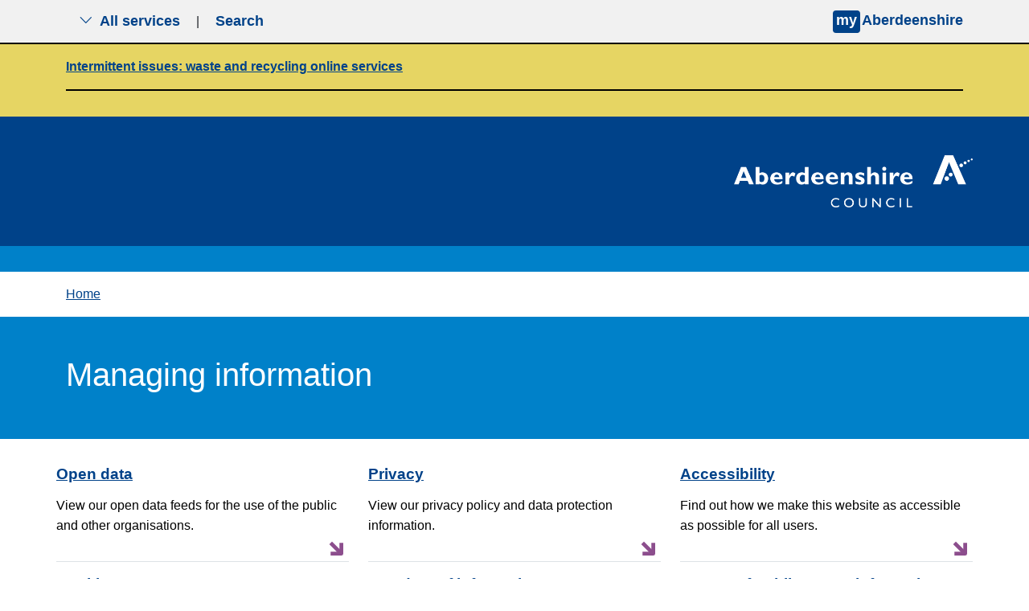

--- FILE ---
content_type: text/html; charset=utf-8
request_url: https://www.aberdeenshire.gov.uk/data/
body_size: 5580
content:


<!doctype html>
<html lang="en" >
<head>
    <meta charset="utf-8">
    <meta name="viewport" content="width=device-width, initial-scale=1">

    <meta name="theme-color" content="#004289">
    <meta property="og:image" content="https://www.aberdeenshire.gov.uk/media/uqkbgi0w/news-logo-large.jpg">
    
        <script>

        
            // Include the following lines to define the gtag() function when
            // calling this code prior to your gtag.js or Tag Manager snippet
            window.dataLayer = window.dataLayer || [];
            function gtag() { dataLayer.push(arguments); }

            // Call the default command before gtag.js or Tag Manager runs to
            // adjust how the tags operate when they run. Modify the defaults
            // per your business requirements and prior consent granted/denied, e.g.:
            gtag('consent', 'default', {
                'ad_storage': 'denied',
                'analytics_storage': 'denied'
            });
        </script>
        <script async src="https://www.googletagmanager.com/gtag/js?id=G-YQPE82GTWF"></script>
        <script>
            window.dataLayer = window.dataLayer || [];
            function gtag() { dataLayer.push(arguments); }
            gtag('js', new Date());
            gtag('config', 'G-YQPE82GTWF');
        </script>
    
    <script src="/App_Plugins/UmbracoForms/Assets/promise-polyfill/dist/polyfill.min.js?v=13.4.2" type="application/javascript"></script><script src="/App_Plugins/UmbracoForms/Assets/aspnet-client-validation/dist/aspnet-validation.min.js?v=13.4.2" type="application/javascript"></script>

    

<title>Managing information - Aberdeenshire Council</title>
<meta name="description" content="Find out more information on terms and disclaimer, accessibility, cookies, open data, make a freedom of information request, re-use of public sector information, Model Publication Scheme.">
<meta name="keywords" content="terms and disclaimer, Accessibility, Cookies, Open data, freedom of information, FOI, public sector information, Model Publication Scheme, privacy notice" />

    <link rel="stylesheet" integrity="sha384-T3c6CoIi6uLrA9TneNEoa7RxnatzjcDSCmG1MXxSR1GAsXEV/Dwwykc2MPK8M2HN" crossorigin="anonymous" href="https://cdn.jsdelivr.net/npm/bootstrap@5.3.2/dist/css/bootstrap.min.css">
    <link rel="stylesheet" rel="stylesheet" href="https://cdn.jsdelivr.net/npm/bootstrap-icons@1.5.0/font/bootstrap-icons.css">
    <link rel="stylesheet" href="/css/blockgridlayout.css" />

    
    
        <link rel="stylesheet" integrity="sha256-eZrrJcwDc/3uDhsdt61sL2oOBY362qM3lon1gyExkL0=" crossorigin="anonymous" href="https://cdn.jsdelivr.net/npm/font-awesome@4.7.0/css/font-awesome.min.css">
        <link rel="stylesheet" href="/css/styles.min.css?v=kSbXnh9CMzmq2K6pZiXk2VzNrF5QqbnExTPxzwkVmM8">
    
    <!-- Start of Omnichat code -->
    <script id="Microsoft_Omnichannel_LCWidget" data-app-id="aa522f03-ca5d-4031-be56-f8e7b1ebb8ec" data-lcw-version="prod" data-org-id="864c2b1a-e808-4735-86db-1295ea4d77be" data-org-url="https://unq864c2b1ae808473586db1295ea4d7-crm11.omnichannelengagementhub.com" defer src="https://oc-cdn-public-gbr.azureedge.net/livechatwidget/scripts/LiveChatBootstrapper.js">
    </script>
    <!-- End of Omnichat code -->
    <link rel="shortcut icon" href="/img/icons/favicon.ico" />
</head>
<body aria-live="polite">
    
<nav class="navbar py-0 top-nav">
    <div class="container-fluid visually-hidden-focusable bg-yellow py-3 border-2 border-bottom border-black">
        <div class="container">
            <a href="#content">Skip to main content</a>
        </div>
    </div>
    
    <div class="container">
        <div class="togglers">
   
            <button type="button" aria-label="Show navigation menu" class="navigation-container-toggler px-3 py-2 d-md-none service-toggle border-0">
                <span class="bi bi-list" id="menu-icon"></span>
            </button>
            <button type="button" aria-label="Show search menu" class="navigation-container-toggler px-3 py-2 d-md-none search-toggle border-0">
                <span class="bi bi-search" id="search-icon"></span>
            </button>

            <button type="button" aria-label="Show the all services menu" class="navigation-container-toggler px-3 d-none d-md-inline-flex service-toggle border-0 align-items-center" aria-controls="service-navigation-container" aria-haspopup="true" aria-expanded="false">
                <span class="bi bi-chevron-down me-2" id="nav-icon"></span> All services
            </button>

            <span class="d-none d-md-inline-flex" aria-hidden="true">|</span>
            <button type="button" aria-label="Show search menu" class="navigation-container-toggler px-3 d-none d-md-inline-flex search-toggle border-0 align-items-center" id="header-search-toggle" aria-controls="search-container" aria-haspopup="true" aria-expanded="false">
                Search
            </button>
        </div>
        <div>
                <input type="hidden" id="myAberdeenshireLinkURL" value="https://www.aberdeenshire.gov.uk/my" />
                <input type="hidden" id="myAberdeenshireLinkTarget" />
                <span id="my-aberdeenshire-link-container" class="my-aberdeenshire-link-container"></span>
        </div>
    </div>
</nav>

<div class="container navigation-container toggle-container py-5 d-none px-3 px-md-5 bg-white" id="service-navigation-container">

    <h2>All Services</h2>
    <div class="row g-0">
                <div class="col-lg-3 col-md-6 mb-3 g-0">
                    <a class="nav-link" href="/planning" target="_self">Planning and building</a>
                </div>
                <div class="col-lg-3 col-md-6 mb-3 g-0">
                    <a class="nav-link" href="/schools" target="_self">Schools and learning</a>
                </div>
                <div class="col-lg-3 col-md-6 mb-3 g-0">
                    <a class="nav-link" href="/waste" target="_self">Bins and recycling</a>
                </div>
                <div class="col-lg-3 col-md-6 mb-3 g-0">
                    <a class="nav-link" href="/housing" target="_self">Housing</a>
                </div>
                <div class="col-lg-3 col-md-6 mb-3 g-0">
                    <a class="nav-link" href="/roads-and-travel" target="_self">Roads and travel</a>
                </div>
                <div class="col-lg-3 col-md-6 mb-3 g-0">
                    <a class="nav-link" href="/council-tax" target="_self">Council Tax</a>
                </div>
                <div class="col-lg-3 col-md-6 mb-3 g-0">
                    <a class="nav-link" href="/social-care-and-health" target="_self">Social care and health</a>
                </div>
                <div class="col-lg-3 col-md-6 mb-3 g-0">
                    <a class="nav-link" href="/benefits-and-grants" target="_self">Benefits and grants</a>
                </div>
                <div class="col-lg-3 col-md-6 mb-3 g-0">
                    <a class="nav-link" href="/all-services">View more services</a>
                </div>
    </div>
</div>

<div class="container search-container toggle-container py-5 px-3 px-md-5 d-none bg-white" id="search-container">
    <div class="row justify-content-start">
        <div class="col-12 col-lg-8">
            <h2>Search</h2>
            <form class="searchform" method="get" action="https://online.aberdeenshire.gov.uk/search/search" novalidate="novalidate">
                <div class="input-group my-3">
                    <input type="text" class="form-control" name="Query" placeholder="Search this website" aria-label="Search this website" aria-describedby="basic-addon2">
                    <button type="submit" class="input-group-text" id="basic-addon2">Search</button>
                </div>
            </form>
        </div>
    </div>
</div>
    

	<section class="broadcast-message">
			<div class="container">
				<div class="row">
					<div class="col-12">
						<p><strong><a href="/system-maintenance" title="System maintenance">Intermittent issues: waste and recycling online services</a></strong></p>
						<hr />
					</div>
				</div>
			</div>
	</section>

    
<header class="bg-blue-dark pt-4">
	<div class="container">
		<div class="row">
			<div class="logo-container col-12 col-md-4 offset-md-8 p-3 p-md-0 text-end text-md-none">
				<a href="/" title="Aberdeenshire Council Home Page">
					<img src="/img/white-logo.png" alt="Aberdeenshire Council Logo" class="main-logo float-md-end">
				</a>
			</div>
		</div>
	</div>

</header>
<div class="bg-blue w-100 py-3 mb-0"></div>

<main class="standard-content landing-page mb-4" id="content">

    <section class="container" id="breadcrumbs">
            
<nav style="--bs-breadcrumb-divider: '>';" aria-label="Breadcrumbs">
    <ol class="breadcrumb my-3">
                <li class="breadcrumb-item"><a href="/">Home</a></li>
    </ol>
</nav>


    </section>

    <section class="container-fluid bg-blue px-0 mx-0" id="title">
        <div class="container py-5">
            <h1 class="text-white">Managing information</h1>
        </div>
    </section>




        <section class="container px-2 px-md-0 mt-3" id="landingBoxes">
            <div class="row hidden-md-up signpost-links">
                

<div class="col-md-6 col-lg-4 landing-box-container ">
        <div class="card landing-box h-100 border border-0 border-bottom rounded-0 accessible-focus">
            <div class="card-body d-flex flex-column justify-content-between align-items-between px-0 mt-3">
                <div>
                    <a href="/online/open-data/" aria-label="Open data">
                        <h2 class="card-title h3">Open data</h2>
                    </a>
                    <p class="card-text">View our open data feeds for the use of the public and other organisations.</p>
                </div>
                <span class="ms-auto p-0">
                    <span class="icon" data-feather="arrow-down-right" width="32" height="32"></span> 
                </span>
            </div>
        </div>
    
</div>
<div class="col-md-6 col-lg-4 landing-box-container ">
        <div class="card landing-box h-100 border border-0 border-bottom rounded-0 accessible-focus">
            <div class="card-body d-flex flex-column justify-content-between align-items-between px-0 mt-3">
                <div>
                    <a href="/data/data-protection/" aria-label="Privacy">
                        <h2 class="card-title h3">Privacy</h2>
                    </a>
                    <p class="card-text">View our privacy policy and data protection information.</p>
                </div>
                <span class="ms-auto p-0">
                    <span class="icon" data-feather="arrow-down-right" width="32" height="32"></span> 
                </span>
            </div>
        </div>
    
</div>
<div class="col-md-6 col-lg-4 landing-box-container ">
        <div class="card landing-box h-100 border border-0 border-bottom rounded-0 accessible-focus">
            <div class="card-body d-flex flex-column justify-content-between align-items-between px-0 mt-3">
                <div>
                    <a href="/online/accessibility/" aria-label="Accessibility">
                        <h2 class="card-title h3">Accessibility</h2>
                    </a>
                    <p class="card-text">Find out how we make this website as accessible as possible for all users.</p>
                </div>
                <span class="ms-auto p-0">
                    <span class="icon" data-feather="arrow-down-right" width="32" height="32"></span> 
                </span>
            </div>
        </div>
    
</div>
<div class="col-md-6 col-lg-4 landing-box-container ">
        <div class="card landing-box h-100 border border-0 border-bottom rounded-0 accessible-focus">
            <div class="card-body d-flex flex-column justify-content-between align-items-between px-0 mt-3">
                <div>
                    <a href="/online/site-information/" aria-label="Cookies">
                        <h2 class="card-title h3">Cookies</h2>
                    </a>
                    <p class="card-text">View information about our cookies.</p>
                </div>
                <span class="ms-auto p-0">
                    <span class="icon" data-feather="arrow-down-right" width="32" height="32"></span> 
                </span>
            </div>
        </div>
    
</div>
<div class="col-md-6 col-lg-4 landing-box-container ">
        <div class="card landing-box h-100 border border-0 border-bottom rounded-0 accessible-focus">
            <div class="card-body d-flex flex-column justify-content-between align-items-between px-0 mt-3">
                <div>
                    <a href="/council-and-democracy/foi/" aria-label="Freedom of information">
                        <h2 class="card-title h3">Freedom of information</h2>
                    </a>
                    <p class="card-text">Find out how to make freedom of information (FOI) request.</p>
                </div>
                <span class="ms-auto p-0">
                    <span class="icon" data-feather="arrow-down-right" width="32" height="32"></span> 
                </span>
            </div>
        </div>
    
</div>
<div class="col-md-6 col-lg-4 landing-box-container ">
        <div class="card landing-box h-100 border border-0 border-bottom rounded-0 accessible-focus">
            <div class="card-body d-flex flex-column justify-content-between align-items-between px-0 mt-3">
                <div>
                    <a href="/online/re-use-information/" aria-label="Re-use of public sector information">
                        <h2 class="card-title h3">Re-use of public sector information</h2>
                    </a>
                    <p class="card-text">Find out how to make a re-use of public sector information request.</p>
                </div>
                <span class="ms-auto p-0">
                    <span class="icon" data-feather="arrow-down-right" width="32" height="32"></span> 
                </span>
            </div>
        </div>
    
</div>
<div class="col-md-6 col-lg-4 landing-box-container ">
        <div class="card landing-box h-100 border border-0 border-bottom rounded-0 accessible-focus">
            <div class="card-body d-flex flex-column justify-content-between align-items-between px-0 mt-3">
                <div>
                    <a href="/online/model-publication-scheme/" aria-label="Model Publication Scheme">
                        <h2 class="card-title h3">Model Publication Scheme</h2>
                    </a>
                    <p class="card-text">View our guide to information available through the Scottish Information Commissioner&#x2019;s Model Publication Scheme.</p>
                </div>
                <span class="ms-auto p-0">
                    <span class="icon" data-feather="arrow-down-right" width="32" height="32"></span> 
                </span>
            </div>
        </div>
    
</div>
<div class="col-md-6 col-lg-4 landing-box-container ">
        <div class="card landing-box h-100 border border-0 border-bottom rounded-0 accessible-focus">
            <div class="card-body d-flex flex-column justify-content-between align-items-between px-0 mt-3">
                <div>
                    <a href="/data/info-and-records-mgmt" aria-label=" Information and records management">
                        <h2 class="card-title h3"> Information and records management</h2>
                    </a>
                    <p class="card-text">Our records management arrangements.</p>
                </div>
                <span class="ms-auto p-0">
                    <span class="icon" data-feather="arrow-down-right" width="32" height="32"></span> 
                </span>
            </div>
        </div>
    
</div>
<div class="col-md-6 col-lg-4 landing-box-container ">
        <div class="card landing-box h-100 border border-0 border-bottom rounded-0 accessible-focus">
            <div class="card-body d-flex flex-column justify-content-between align-items-between px-0 mt-3">
                <div>
                    <a href="/data/disclaimer/" aria-label="Disclaimer">
                        <h2 class="card-title h3">Disclaimer</h2>
                    </a>
                    <p class="card-text">Disclaimer relating to the information on this website.</p>
                </div>
                <span class="ms-auto p-0">
                    <span class="icon" data-feather="arrow-down-right" width="32" height="32"></span> 
                </span>
            </div>
        </div>
    
</div>
            </div>
        </section>


</main>


    

<footer class="bg-blue-dark text-center pb-5">
    <div class="bg-blue-light w-100 py-3 mb-0">
    </div>
    <div class="container-fluid pt-3 align-items-center h-100 mx-auto primary-links-container">
        <div class="primary-links-list mx-2">
            <ul class="list-inline mb-4 d-flex justify-content-center flex-md-row flex-column">
                    <li class="fw-bold list-inline-item"><a href="/" class="px-lg-4 px-md-2 px-sm-1">Home</a></li>
                    <li class="fw-bold list-inline-item"><a href="/accessibility-translations" class="px-lg-4 px-md-2 px-sm-1">Help with this website</a></li>
                    <li class="fw-bold list-inline-item"><a href="/data/accessibility" class="px-lg-4 px-md-2 px-sm-1">Accessibility</a></li>
                    <li class="fw-bold list-inline-item"><a href="/data/site-information" class="px-lg-4 px-md-2 px-sm-1">Cookies</a></li>
                    <li class="fw-bold list-inline-item"><a href="/data/data-protection" class="px-lg-4 px-md-2 px-sm-1">Privacy</a></li>
                    <li class="fw-bold list-inline-item"><a href="/news" class="px-lg-4 px-md-2 px-sm-1">News</a></li>
                    <li class="fw-bold list-inline-item"><a href="/contact-us" class="px-lg-4 px-md-2 px-sm-1">Contact the council</a></li>
            </ul>
        </div>
        <ul class="list-inline mt-2 d-flex justify-content-center flex-md-row flex-column">
                <li class="fw-bold list-inline-item"><a href="https://www.facebook.com/pages/Aberdeenshire/430917186975751" target="_blank" class="px-lg-4 px-md-2 px-sm-1">Facebook</a></li>
                <li class="fw-bold list-inline-item"><a href="https://twitter.com/aberdeenshire" target="_blank" class="px-lg-4 px-md-2 px-sm-1">X</a></li>
                <li class="fw-bold list-inline-item"><a href="https://www.linkedin.com/company/aberdeenshire-council" target="_blank" class="px-lg-4 px-md-2 px-sm-1">LinkedIn</a></li>
                <li class="fw-bold list-inline-item"><a href="https://www.youtube.com/user/aberdeenshirecouncil" target="_blank" class="px-lg-4 px-md-2 px-sm-1">YouTube</a></li>
                <li class="fw-bold list-inline-item"><a href="https://whatsapp.com/channel/0029VayVYVtIHphFQYLg3T1a" class="px-lg-4 px-md-2 px-sm-1">WhatsApp</a></li>
        </ul>
        <p class="fst-italic fw-bold strapline">from mountain to sea... the very best of Scotland!</p>
    </div>
</footer>
    <script integrity="sha384-C6RzsynM9kWDrMNeT87bh95OGNyZPhcTNXj1NW7RuBCsyN/o0jlpcV8Qyq46cDfL" crossorigin="anonymous" src="https://cdn.jsdelivr.net/npm/bootstrap@5.3.2/dist/js/bootstrap.bundle.min.js"></script>
    <script src="https://cdn.jsdelivr.net/npm/feather-icons/dist/feather.min.js"></script>
    

    
        <script type="module" src="/js/main.min.js?v=8FTNjkmw8toW2DJiGQfaSjYSfbnU94O1lRoVEyYSPko"></script>
        <script src="/js/signpost-links.min.js?v=FvWuFVXf_FJe28n0HYpZy7N3cZhClKD9P73UxIXM7QA"></script>
    

    
    <script src="https://cc.cdn.civiccomputing.com/9/cookieControl-9.x.min.js"></script>
    <script src="/js/ShireCookieConsent.js?v=gMwe6k2FG85LICxwQSq8E7pmP7WseJPlFhUGywAhaFo"></script>
    <script>
        var cc_cookie = JSON.parse(CookieControl.getCookie('CookieControl'));
        if (!!cc_cookie) {
            var cookie_valid = ('necessaryCookies' in cc_cookie); // Can exclude/change this
            var iab_enabled = ('iabCMP' in cookie_control_config) && (cookie_control_config.iabCMP);
            var cookie_iab_enabled = ('iabConsent' in cc_cookie) && !('optionalCookies' in cc_cookie);
            if (!cookie_valid || (iab_enabled !== cookie_iab_enabled)) {
                CookieControl.delete('CookieControl');
                CookieControl.delete('CookieControlTC');
            }
        }
        CookieControl.load(cookie_control_config);
    </script>
</body>
</html>


--- FILE ---
content_type: text/javascript
request_url: https://www.aberdeenshire.gov.uk/js/scroll-to-form-submission.js
body_size: 466
content:
export class ScrollToFormSubmission {
    constructor() {
        this.initializeEvents();
    }

    initializeEvents() {
        var self = this;
        document.addEventListener("DOMContentLoaded", function () {
            self.scrollToSubmission();
            self.addTextBoxAttributes();
        });

    }

    scrollToSubmission() {
        //check the submission exists
        var formSubmission = document.getElementsByClassName('umbraco-forms-submitmessage');
        if (!!formSubmission && formSubmission.length == 1) {
            //the form submission text exists - find the buttom
            var button = document.getElementById('feedbackFormButton');
            //open the accordion:
            var myCollapse = document.getElementById('feedbackFormCollapse');
            //toggle the collapse so it's open:
            var bsCollapse = new bootstrap.Collapse(myCollapse, {
                toggle: true
            });
            button.scrollIntoView();
        }
    }

    addTextBoxAttributes() {
        //find the offending textbox:
        var input = document.getElementsByName("f37e78a0d2c649b4a43521d1c008e9ca");
        if (input !== null && input !== undefined && input.length === 1) {
            input[0].setAttribute('autocomplete', 'off');
            input[0].setAttribute('tabindex', '-1');
        }
    }
}

//scroll to form submission
